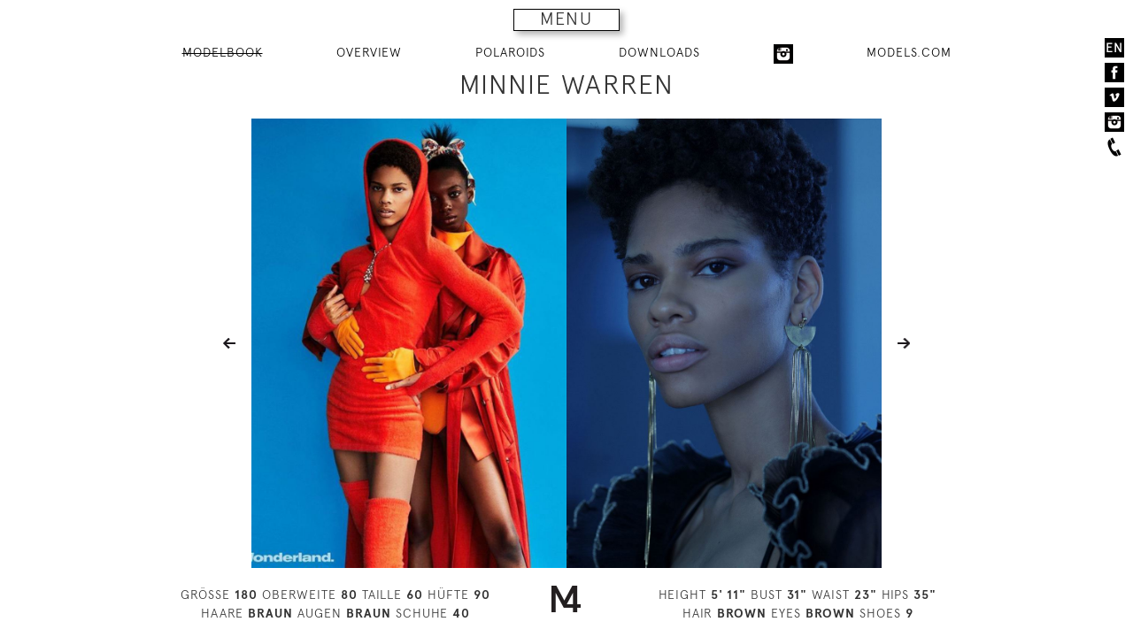

--- FILE ---
content_type: text/html; charset=UTF-8
request_url: https://m4models.de/model/8144/imageid/117750
body_size: 5415
content:
<!DOCTYPE html>
<html lang="de"><head>
    <title>m4 models management</title>
    <meta charset="utf-8">
    <meta http-equiv="X-UA-Compatible" content="IE=edge,chrome=1" >
    <meta name="author" content="Viktor Grandgeorg, Grandgeorg Websolutions" >
    <meta name="description" content="m4 models model agency" >
    <meta name="keywords" content="models,women,man,fashion" >
    <meta name="robots" content="INDEX,FOLLOW" >
    <meta name="viewport" content="width=device-width, initial-scale=1.0" >
    <link href="/css/styles.css?v=1680609600" media="screen" rel="stylesheet" type="text/css" >
    <style type="text/css" media="screen">
        <!--
            #main-content-wrapper-mb #mb-thumbs-container {
            display: none;
        }
        #mb {
            display: block;
        }
        -->
    </style>
    <script type="text/javascript" src="/js/libs/all.min.js"></script>
</head>
<body>
<!--[if lt IE 7]>
    <p class="chromeframe">You are using an <strong>outdated</strong> browser. Please <a href="http://browsehappy.com/">upgrade your browser</a>.</p>
<![endif]-->
    <nav data-size="small" id="main-menu-mb">
        <div id="main-menu-mb-inner">
            <span class="glyphicon glyphicon-remove menu-close-button" aria-hidden="true"></span>
            <div class="logo-navigation">
                <a href="/"><img src="/images/logo-navigation.svg" alt="m4 models management gmbh"/></a>
            </div>
            <div class="menu-container-sub-left">
                <ul class="menu-2">
                    <li><a href="/page/kontakt">CONTACT</a></li>
                    <li><a href="/page/Datenschutzerklaerung">PRIVACY POLICY</a></li>
                    <li><a href="/page/agb">TERMS</a></li>
                </ul>
            </div>
            <div class="menu-container-sub-right">
                <ul class="menu-2">
                    <li><a href="/page/bewerbung">APPLY</a></li>
                    <li><a href="/page/jobs">JOBS</a></li>
                </ul>
            </div>
                                    <div class="menu-container-main">
                <ul class="menu-1">
                    <li><a href="/f">
                        WOMEN</a></li>
                    <li>
                        <ul>
                            <li><a href="/f?group=mainboard">MAIN BOARD</a></li>
                            <li>
                                <a  href="/f?onstay=yes">ON STAY</a>
                            </li>
                            <li><a href="/f?group=development">DEVELOPMENT</a></li>
                            <li><a href="/f?group=timeless">TIMELESS</a></li>
                            <li><a href="/f?group=curve">CURVE</a></li>
                        </ul>
                    </li>
                    <li><a href="/m">
                        MEN</a>
                    </li>
                    <li class="social-media">
                        <a href="/socialmedia?sg=f">SOCIAL MEDIA</a>
                    </li>
                    <li class="social-media">
                        <a href="/modelscom/f">MODELS.COM</a>
                    </li>
                                                        </ul>
            </div>

            <div class="menu-container-search">
                <form id="menu-search-form" name="Search" method="get" action="/f"><dl class="zend_form">
<dt id="qname-label"><label for="qname" class="optional">SEARCH:</label></dt>
<dd id="qname-element">
<input type="text" name="qname" id="qname" value="" tabindex="1"></dd></dl></form>            </div>
            <div class="menu-container-abc">
                <ul>
                    <li><a href="/f/qnamest/a">A</a></li>
                    <li><a href="/f/qnamest/b">B</a></li>
                    <li><a href="/f/qnamest/c">C</a></li>
                    <li><a href="/f/qnamest/d">D</a></li>
                    <li><a href="/f/qnamest/e">E</a></li>
                    <li><a href="/f/qnamest/f">F</a></li>
                    <li><a href="/f/qnamest/g">G</a></li>
                    <li><a href="/f/qnamest/h">H</a></li>
                    <li><a href="/f/qnamest/i">I</a></li>
                    <li><a href="/f/qnamest/j">J</a></li>
                    <li><a href="/f/qnamest/k">K</a></li>
                    <li><a href="/f/qnamest/l">L</a></li>
                    <li><a href="/f/qnamest/m">M</a></li>
                    <li><a href="/f/qnamest/n">N</a></li>
                    <li><a href="/f/qnamest/o">O</a></li>
                    <li><a href="/f/qnamest/p">P</a></li>
                    <li><a href="/f/qnamest/q">Q</a></li>
                    <li><a href="/f/qnamest/r">R</a></li>
                    <li><a href="/f/qnamest/s">S</a></li>
                    <li><a href="/f/qnamest/t">T</a></li>
                    <li><a href="/f/qnamest/u">U</a></li>
                    <li><a href="/f/qnamest/v">V</a></li>
                    <li><a href="/f/qnamest/w">W</a></li>
                    <li><a href="/f/qnamest/x">X</a></li>
                    <li><a href="/f/qnamest/y">Y</a></li>
                    <li><a href="/f/qnamest/z">Z</a></li>
                </ul>
            </div>
        </div>
        <div id="main-menu-mb-toggle-button" class="menu-3">MENU</div>
    </nav>
    <aside class="side-nav">
        <nav>
                        <div class="aside-nav-lang"><a href="/model/8144/language/en/imageid/117750" title="select your language">EN</a></div>
            <div class="aside-nav-facebook"><a href="http://www.facebook.com/m4models" title="find us on facebook" target="_blank"><img src="/images/facebook-2x.png" alt="facebook"/></a></div>
            <div class="aside-nav-vimeo"><a href="http://vimeo.com/m4models" title="find us on vimeo" target="_blank"><img src="/images/vimeo-2x.png" alt="vimeo"/></a></div>
            <div class="aside-nav-instagram"><a href="https://instagram.com/m4models/" title="find us on instagram" target="_blank"><img src="/images/instagram-2x.png" alt="instagram"/></a></div>
            <div class="aside-nav-phone"><img src="/images/phone-2x.png" alt="phone"/></div>
        </nav>
    <div class="info-box-phone"><strong>HAMBURG:</strong> +49 40 413 236 - 0<br><strong>BERLIN:</strong> +49 30 616 606-6</div>
    </aside>
    <div id="main-content-wrapper-mb" class="main-content-wrapper">
        <aside id="mbAside">
	<nav>
    <ul>
        <li>
            <a id="model-button-modelbook" href="/model/8144" class="active">
                MODELBOOK            </a>
        </li>
                <li>
            <a href="/model/8144" id="model-button-thumbnails">
                OVERVIEW            </a>
        </li>
                        <li>
            <a href="/polaroids/8144">
                POLAROIDS            </a>
        </li>
                                                <li><a id="navLinkDownloads" href="#">DOWNLOADS</a>
            <ul id="subNavDownloads">
                            <li><a href="/pdf/sedcard/8144" target="_blank">Sedcard</a></li>
                                        <li><a href="/pdf/modelbook/8144" target="_blank">Modelbook</a></li>
                <li><a href="/pdf/minibook/8144" target="_blank">Minibook</a></li>
                                        <li><a href="/pdf/polaroids/8144" target="_blank">Polaroids</a></li>
                        </ul>
        </li>
                                        <li>
            <a href="https://www.instagram.com/sknnieminnie/?hl=de" target="_blank" rel="noopener" title="MINNIE WARREN at Instagram">
                <img src="/images/instagram-2x.png" alt="Instagram" class="social-icon-instagram">
            </a>
        </li>
                        <li>
            <a href="https://models.com/models/minnie-warren" target="_blank" rel="noopener" title="MINNIE WARREN at Models.com">
                MODELS.COM
            </a>
        </li>
            </ul>
</nav>
	<h1>MINNIE WARREN</h1>
</aside>
<div class="mb-thumbs-container" id="mb-thumbs-container">
    <div class="mb-thumbs">
                    <div class="mb-thumb">
            <a href="/model/8144/imageid/117759">
            <img src="https://0a4d26e4a3adeb8ff237-4f60a6187d9304fb22f0efacd5a62ba2.ssl.cf3.rackcdn.com/8144_t_51c233a1-ff12-4e99-a05d-8d031ae6a4d7.jpg" alt="modelbook image no. 117759" id="thn-117759" /></a>
        </div>
                    <div class="mb-thumb">
            <a href="/model/8144/imageid/173083">
            <img src="https://0a4d26e4a3adeb8ff237-4f60a6187d9304fb22f0efacd5a62ba2.ssl.cf3.rackcdn.com/8144_t_29e181c3-1d7e-4995-b6ad-301e639b0640.jpg" alt="modelbook image no. 173083" id="thn-173083" /></a>
        </div>
                <div class="mb-thumb">
            <a href="/model/8144/imageid/173082">
            <img src="https://0a4d26e4a3adeb8ff237-4f60a6187d9304fb22f0efacd5a62ba2.ssl.cf3.rackcdn.com/8144_t_02b9c610-1f14-4f85-b40c-d06e50d976b4.jpg" alt="modelbook image no. 173082" id="thn-173082" /></a>
        </div>
                    <div class="mb-thumb">
            <a href="/model/8144/imageid/173062">
            <img src="https://0a4d26e4a3adeb8ff237-4f60a6187d9304fb22f0efacd5a62ba2.ssl.cf3.rackcdn.com/8144_t_42b4dc73-8f41-49e3-ab0a-92badc701091.jpg" alt="modelbook image no. 173062" id="thn-173062" /></a>
        </div>
                <div class="mb-thumb">
            <a href="/model/8144/imageid/173070">
            <img src="https://0a4d26e4a3adeb8ff237-4f60a6187d9304fb22f0efacd5a62ba2.ssl.cf3.rackcdn.com/8144_t_c49abf68-63c3-49a1-9d08-a546a4e50f4c.jpg" alt="modelbook image no. 173070" id="thn-173070" /></a>
        </div>
                    <div class="mb-thumb">
            <a href="/model/8144/imageid/174415">
            <img src="https://0a4d26e4a3adeb8ff237-4f60a6187d9304fb22f0efacd5a62ba2.ssl.cf3.rackcdn.com/8144_t_d01e7a75-61be-4635-b36d-d61e01f18b37.jpg" alt="modelbook image no. 174415" id="thn-174415" /></a>
        </div>
                <div class="mb-thumb">
            <a href="/model/8144/imageid/174414">
            <img src="https://0a4d26e4a3adeb8ff237-4f60a6187d9304fb22f0efacd5a62ba2.ssl.cf3.rackcdn.com/8144_t_e3cbcaad-7c50-42e4-88eb-8f95e8d4b093.jpg" alt="modelbook image no. 174414" id="thn-174414" /></a>
        </div>
                    <div class="mb-thumb">
            <a href="/model/8144/imageid/157128">
            <img src="https://0a4d26e4a3adeb8ff237-4f60a6187d9304fb22f0efacd5a62ba2.ssl.cf3.rackcdn.com/8144_t_9c77f6a6-c13a-4fa1-a982-1736c1ff5726.jpg" alt="modelbook image no. 157128" id="thn-157128" /></a>
        </div>
                <div class="mb-thumb">
            <a href="/model/8144/imageid/157127">
            <img src="https://0a4d26e4a3adeb8ff237-4f60a6187d9304fb22f0efacd5a62ba2.ssl.cf3.rackcdn.com/8144_t_c68f114f-722a-4246-975f-c31c1e969580.jpg" alt="modelbook image no. 157127" id="thn-157127" /></a>
        </div>
                    <div class="mb-thumb">
            <a href="/model/8144/imageid/173085">
            <img src="https://0a4d26e4a3adeb8ff237-4f60a6187d9304fb22f0efacd5a62ba2.ssl.cf3.rackcdn.com/8144_t_50f4ef4e-e235-4f77-850b-df1a424bc1b0.jpg" alt="modelbook image no. 173085" id="thn-173085" /></a>
        </div>
                <div class="mb-thumb">
            <a href="/model/8144/imageid/173086">
            <img src="https://0a4d26e4a3adeb8ff237-4f60a6187d9304fb22f0efacd5a62ba2.ssl.cf3.rackcdn.com/8144_t_ebe76c2e-1143-4dba-904c-39a7f8534c2e.jpg" alt="modelbook image no. 173086" id="thn-173086" /></a>
        </div>
                    <div class="mb-thumb">
            <a href="/model/8144/imageid/157129">
            <img src="https://0a4d26e4a3adeb8ff237-4f60a6187d9304fb22f0efacd5a62ba2.ssl.cf3.rackcdn.com/8144_t_9c7a32aa-da76-43f3-8acd-69fc39957b98.jpg" alt="modelbook image no. 157129" id="thn-157129" /></a>
        </div>
                <div class="mb-thumb">
            <a href="/model/8144/imageid/157130">
            <img src="https://0a4d26e4a3adeb8ff237-4f60a6187d9304fb22f0efacd5a62ba2.ssl.cf3.rackcdn.com/8144_t_3dd4d68a-7cdd-45f5-b7d0-c36a163858da.jpg" alt="modelbook image no. 157130" id="thn-157130" /></a>
        </div>
                    <div class="mb-thumb">
            <a href="/model/8144/imageid/129199">
            <img src="https://0a4d26e4a3adeb8ff237-4f60a6187d9304fb22f0efacd5a62ba2.ssl.cf3.rackcdn.com/8144_t_a2b93055-5e3b-4485-afde-ab5383c288f6.jpg" alt="modelbook image no. 129199" id="thn-129199" /></a>
        </div>
                <div class="mb-thumb">
            <a href="/model/8144/imageid/129198">
            <img src="https://0a4d26e4a3adeb8ff237-4f60a6187d9304fb22f0efacd5a62ba2.ssl.cf3.rackcdn.com/8144_t_e9720333-fe6a-4f7c-b170-744c9f43e38f.jpg" alt="modelbook image no. 129198" id="thn-129198" /></a>
        </div>
                    <div class="mb-thumb">
            <a href="/model/8144/imageid/157123">
            <img src="https://0a4d26e4a3adeb8ff237-4f60a6187d9304fb22f0efacd5a62ba2.ssl.cf3.rackcdn.com/8144_t_c4509572-f005-4db9-a47f-e7d7267ffcde.jpg" alt="modelbook image no. 157123" id="thn-157123" /></a>
        </div>
                <div class="mb-thumb">
            <a href="/model/8144/imageid/173084">
            <img src="https://0a4d26e4a3adeb8ff237-4f60a6187d9304fb22f0efacd5a62ba2.ssl.cf3.rackcdn.com/8144_t_f2c7af9a-8b5f-4e5e-8613-8049de3ca555.jpg" alt="modelbook image no. 173084" id="thn-173084" /></a>
        </div>
                    <div class="mb-thumb">
            <a href="/model/8144/imageid/117148">
            <img src="https://0a4d26e4a3adeb8ff237-4f60a6187d9304fb22f0efacd5a62ba2.ssl.cf3.rackcdn.com/8144_t_80a0b153-2f0a-493b-a3dc-fb9fcbe3565f.jpg" alt="modelbook image no. 117148" id="thn-117148" /></a>
        </div>
                <div class="mb-thumb">
            <a href="/model/8144/imageid/117147">
            <img src="https://0a4d26e4a3adeb8ff237-4f60a6187d9304fb22f0efacd5a62ba2.ssl.cf3.rackcdn.com/8144_t_efd163a4-c911-489d-9248-99e3e4a2fff2.jpg" alt="modelbook image no. 117147" id="thn-117147" /></a>
        </div>
                    <div class="mb-thumb">
            <a href="/model/8144/imageid/122688">
            <img src="https://0a4d26e4a3adeb8ff237-4f60a6187d9304fb22f0efacd5a62ba2.ssl.cf3.rackcdn.com/8144_t_95c316da-44bb-4f5e-881c-49ef64c56b99.jpg" alt="modelbook image no. 122688" id="thn-122688" /></a>
        </div>
                <div class="mb-thumb">
            <a href="/model/8144/imageid/122690">
            <img src="https://0a4d26e4a3adeb8ff237-4f60a6187d9304fb22f0efacd5a62ba2.ssl.cf3.rackcdn.com/8144_t_a5c487d8-ea4c-4306-b4f9-d39f7391f2f5.jpg" alt="modelbook image no. 122690" id="thn-122690" /></a>
        </div>
                    <div class="mb-thumb">
            <a href="/model/8144/imageid/116018">
            <img src="https://0a4d26e4a3adeb8ff237-4f60a6187d9304fb22f0efacd5a62ba2.ssl.cf3.rackcdn.com/8144_t_eb54e122-26a1-40f1-b61a-6f2b7cce9ed4.jpg" alt="modelbook image no. 116018" id="thn-116018" /></a>
        </div>
                <div class="mb-thumb">
            <a href="/model/8144/imageid/116010">
            <img src="https://0a4d26e4a3adeb8ff237-4f60a6187d9304fb22f0efacd5a62ba2.ssl.cf3.rackcdn.com/8144_t_272ee4dd-ff20-4b24-8587-72ff068faee3.jpg" alt="modelbook image no. 116010" id="thn-116010" /></a>
        </div>
                    <div class="mb-thumb">
            <a href="/model/8144/imageid/118659">
            <img src="https://0a4d26e4a3adeb8ff237-4f60a6187d9304fb22f0efacd5a62ba2.ssl.cf3.rackcdn.com/8144_t_99d1c80c-55c6-47a5-907e-eaa99a2a07ea.jpg" alt="modelbook image no. 118659" id="thn-118659" /></a>
        </div>
                <div class="mb-thumb">
            <a href="/model/8144/imageid/118658">
            <img src="https://0a4d26e4a3adeb8ff237-4f60a6187d9304fb22f0efacd5a62ba2.ssl.cf3.rackcdn.com/8144_t_d28bcf1d-f74b-4b40-bca6-6bf87c8d6e76.jpg" alt="modelbook image no. 118658" id="thn-118658" /></a>
        </div>
                    <div class="mb-thumb">
            <a href="/model/8144/imageid/117754">
            <img src="https://0a4d26e4a3adeb8ff237-4f60a6187d9304fb22f0efacd5a62ba2.ssl.cf3.rackcdn.com/8144_t_187ca4f4-1fdd-42b0-907d-d1287743aa2d.jpg" alt="modelbook image no. 117754" id="thn-117754" /></a>
        </div>
                <div class="mb-thumb">
            <a href="/model/8144/imageid/117753">
            <img src="https://0a4d26e4a3adeb8ff237-4f60a6187d9304fb22f0efacd5a62ba2.ssl.cf3.rackcdn.com/8144_t_0c50187a-df81-4bf3-9af4-5d75f54305cd.jpg" alt="modelbook image no. 117753" id="thn-117753" /></a>
        </div>
                    <div class="mb-thumb">
            <a href="/model/8144/imageid/122689">
            <img src="https://0a4d26e4a3adeb8ff237-4f60a6187d9304fb22f0efacd5a62ba2.ssl.cf3.rackcdn.com/8144_t_d2f33882-88cb-48c7-b0fa-b6c6be1a3704.jpg" alt="modelbook image no. 122689" id="thn-122689" /></a>
        </div>
                <div class="mb-thumb">
            <a href="/model/8144/imageid/122684">
            <img src="https://0a4d26e4a3adeb8ff237-4f60a6187d9304fb22f0efacd5a62ba2.ssl.cf3.rackcdn.com/8144_t_23d9bb96-c7a7-4066-a185-894369faa8d9.jpg" alt="modelbook image no. 122684" id="thn-122684" /></a>
        </div>
                    <div class="mb-thumb">
            <a href="/model/8144/imageid/157131">
            <img src="https://0a4d26e4a3adeb8ff237-4f60a6187d9304fb22f0efacd5a62ba2.ssl.cf3.rackcdn.com/8144_t_3d6f3131-64b5-402c-b9cd-541014d6d5cb.jpg" alt="modelbook image no. 157131" id="thn-157131" /></a>
        </div>
                <div class="mb-thumb">
            <a href="/model/8144/imageid/157124">
            <img src="https://0a4d26e4a3adeb8ff237-4f60a6187d9304fb22f0efacd5a62ba2.ssl.cf3.rackcdn.com/8144_t_ba4c0461-d01d-4542-beab-caceeb55383e.jpg" alt="modelbook image no. 157124" id="thn-157124" /></a>
        </div>
                    <div class="mb-thumb">
            <a href="/model/8144/imageid/117033">
            <img src="https://0a4d26e4a3adeb8ff237-4f60a6187d9304fb22f0efacd5a62ba2.ssl.cf3.rackcdn.com/8144_t_730fbc0d-203b-4a55-af14-d1cf368c28bc.jpg" alt="modelbook image no. 117033" id="thn-117033" /></a>
        </div>
                <div class="mb-thumb">
            <a href="/model/8144/imageid/117032">
            <img src="https://0a4d26e4a3adeb8ff237-4f60a6187d9304fb22f0efacd5a62ba2.ssl.cf3.rackcdn.com/8144_t_13d7da54-bca8-4258-a621-670852d16c32.jpg" alt="modelbook image no. 117032" id="thn-117032" /></a>
        </div>
                    <div class="mb-thumb">
            <a href="/model/8144/imageid/115988">
            <img src="https://0a4d26e4a3adeb8ff237-4f60a6187d9304fb22f0efacd5a62ba2.ssl.cf3.rackcdn.com/8144_t_236105bd-bde4-4be1-b14e-d938a0521bce.jpg" alt="modelbook image no. 115988" id="thn-115988" /></a>
        </div>
                <div class="mb-thumb">
            <a href="/model/8144/imageid/115986">
            <img src="https://0a4d26e4a3adeb8ff237-4f60a6187d9304fb22f0efacd5a62ba2.ssl.cf3.rackcdn.com/8144_t_e55dc83d-7c5f-4339-9b37-db294eeaab0a.jpg" alt="modelbook image no. 115986" id="thn-115986" /></a>
        </div>
                    <div class="mb-thumb">
            <a href="/model/8144/imageid/173078">
            <img src="https://0a4d26e4a3adeb8ff237-4f60a6187d9304fb22f0efacd5a62ba2.ssl.cf3.rackcdn.com/8144_t_86a25e75-6454-4d32-9df9-f8f7d2aaf9ce.jpg" alt="modelbook image no. 173078" id="thn-173078" /></a>
        </div>
                <div class="mb-thumb">
            <a href="/model/8144/imageid/173087">
            <img src="https://0a4d26e4a3adeb8ff237-4f60a6187d9304fb22f0efacd5a62ba2.ssl.cf3.rackcdn.com/8144_t_e1553063-1b44-4e96-a552-a503b8187a6d.jpg" alt="modelbook image no. 173087" id="thn-173087" /></a>
        </div>
                    <div class="mb-thumb">
            <a href="/model/8144/imageid/173081">
            <img src="https://0a4d26e4a3adeb8ff237-4f60a6187d9304fb22f0efacd5a62ba2.ssl.cf3.rackcdn.com/8144_t_f6e0735f-d798-478a-86c2-44825dec4256.jpg" alt="modelbook image no. 173081" id="thn-173081" /></a>
        </div>
                <div class="mb-thumb">
            <a href="/model/8144/imageid/117750">
            <img src="https://0a4d26e4a3adeb8ff237-4f60a6187d9304fb22f0efacd5a62ba2.ssl.cf3.rackcdn.com/8144_t_a6e65a8d-e54e-478a-b900-609ebf9ab70b.jpg" alt="modelbook image no. 117750" id="thn-117750" /></a>
        </div>
                    <div class="mb-thumb">
            <a href="/model/8144/imageid/214935">
            <img src="https://netwalk3files.blob.core.windows.net/media/m4.netwalkapp.com/8144_t_e21b3687-4930-42a6-9a03-d314f6b66fd1.jpg" alt="modelbook image no. 214935" id="thn-214935" /></a>
        </div>
                <div class="mb-thumb">
            <a href="/model/8144/imageid/no-next">
            <img src="/images/thn-blank-last.gif" alt="modelbook image no. no-next" id="thn-no-next" /></a>
        </div>
            </div>
    <div class="thumb-model-properties-wrapper">
        <div class="clearfix thumb-model-properties container">
            <div class="grid">
                <div class="col-5-12">
                    GRÖSSE <strong>180</strong>
                    OBERWEITE <strong>80</strong>
                    TAILLE <strong>60</strong>
                    HÜFTE <strong>90</strong><br>
                    HAARE <strong>BRAUN</strong>
                    AUGEN <strong>BRAUN</strong>
                    SCHUHE <strong>40</strong>
                </div>
                <div class="col-2-12">
                    <img src="/images/logo-small.png" alt="m4 models" />
                </div>
                <div class="col-5-12">
                    HEIGHT <strong>5' 11&quot;</strong>
                    BUST <strong>31&quot;</strong>
                    WAIST <strong>23&quot;</strong>
                    HIPS <strong>35&quot;</strong><br>
                    HAIR <strong>BROWN</strong>
                    EYES <strong>BROWN</strong>
                    SHOES <strong>9</strong>
                </div>
            </div>
        </div>
    </div>
</div>
<div id="mb" class="mb clearfix">
    <div id="mainImageLeftContainer" class="mainImageLeftContainer">
        <a id="prevnext-173087" href="/model/8144/imageid/173087">
        <img id="mainImageLeft" src="https://0a4d26e4a3adeb8ff237-4f60a6187d9304fb22f0efacd5a62ba2.ssl.cf3.rackcdn.com/8144_f6e0735f-d798-478a-86c2-44825dec4256.jpg" alt="modelbook image no. 173081" /></a>
    </div>
    <div id="mainImageRightContainer" class="mainImageRightContainer">
        <a id="prevnext-214935" href="/model/8144/imageid/214935">
        <img id="mainImageRight" src="https://0a4d26e4a3adeb8ff237-4f60a6187d9304fb22f0efacd5a62ba2.ssl.cf3.rackcdn.com/8144_a6e65a8d-e54e-478a-b900-609ebf9ab70b.jpg" alt="modelbook image no. 117750" /></a>
    </div>
    <div class="model-properties-wrapper">
        <div class="clearfix modelProperties container">
            <div class="grid">
                <div class="col-5-12">
                    GRÖSSE <strong>180</strong>
                    OBERWEITE <strong>80</strong>
                    TAILLE <strong>60</strong>
                    HÜFTE <strong>90</strong><br>
                    HAARE <strong>BRAUN</strong>
                    AUGEN <strong>BRAUN</strong>
                    SCHUHE <strong>40</strong>
                </div>
                <div class="col-2-12">
                    <img src="/images/logo-small.png" alt="m4 models" />
                </div>
                <div class="col-5-12">
                    HEIGHT <strong>5' 11&quot;</strong>
                    BUST <strong>31&quot;</strong>
                    WAIST <strong>23&quot;</strong>
                    HIPS <strong>35&quot;</strong><br>
                    HAIR <strong>BROWN</strong>
                    EYES <strong>BROWN</strong>
                    SHOES <strong>9</strong>
                </div>
            </div>
        </div>
    </div>
</div>
            </div>
<script type="text/javascript">
    //<!--
var images = [[{"id":0,"imgsrc":"\/images\/img-blank.gif","mbthnsrc":"\/images\/thn-blank.gif","url":"\/images\/img-blank.gif","previousId":0},{"id":117759,"guid":"51c233a1-ff12-4e99-a05d-8d031ae6a4d7","url":"https:\/\/0a4d26e4a3adeb8ff237-4f60a6187d9304fb22f0efacd5a62ba2.ssl.cf3.rackcdn.com\/8144_51c233a1-ff12-4e99-a05d-8d031ae6a4d7.jpg","urlHD":"","thumb":"","note":"","w":840,"h":1200,"o":"p","ratio":0,"mbthnsrc":"https:\/\/0a4d26e4a3adeb8ff237-4f60a6187d9304fb22f0efacd5a62ba2.ssl.cf3.rackcdn.com\/8144_t_51c233a1-ff12-4e99-a05d-8d031ae6a4d7.jpg","nextId":173083}],[{"id":173083,"guid":"29e181c3-1d7e-4995-b6ad-301e639b0640","url":"https:\/\/0a4d26e4a3adeb8ff237-4f60a6187d9304fb22f0efacd5a62ba2.ssl.cf3.rackcdn.com\/8144_29e181c3-1d7e-4995-b6ad-301e639b0640.jpg","urlHD":"","thumb":"","note":"","w":840,"h":1200,"o":"p","ratio":0,"mbthnsrc":"https:\/\/0a4d26e4a3adeb8ff237-4f60a6187d9304fb22f0efacd5a62ba2.ssl.cf3.rackcdn.com\/8144_t_29e181c3-1d7e-4995-b6ad-301e639b0640.jpg","previousId":117759},{"id":173082,"guid":"02b9c610-1f14-4f85-b40c-d06e50d976b4","url":"https:\/\/0a4d26e4a3adeb8ff237-4f60a6187d9304fb22f0efacd5a62ba2.ssl.cf3.rackcdn.com\/8144_02b9c610-1f14-4f85-b40c-d06e50d976b4.jpg","urlHD":"","thumb":"","note":"","w":840,"h":1200,"o":"p","ratio":0,"mbthnsrc":"https:\/\/0a4d26e4a3adeb8ff237-4f60a6187d9304fb22f0efacd5a62ba2.ssl.cf3.rackcdn.com\/8144_t_02b9c610-1f14-4f85-b40c-d06e50d976b4.jpg","nextId":173062}],[{"id":173062,"guid":"42b4dc73-8f41-49e3-ab0a-92badc701091","url":"https:\/\/0a4d26e4a3adeb8ff237-4f60a6187d9304fb22f0efacd5a62ba2.ssl.cf3.rackcdn.com\/8144_42b4dc73-8f41-49e3-ab0a-92badc701091.jpg","urlHD":"","thumb":"","note":"","w":840,"h":1200,"o":"p","ratio":0,"mbthnsrc":"https:\/\/0a4d26e4a3adeb8ff237-4f60a6187d9304fb22f0efacd5a62ba2.ssl.cf3.rackcdn.com\/8144_t_42b4dc73-8f41-49e3-ab0a-92badc701091.jpg","previousId":173082},{"id":173070,"guid":"c49abf68-63c3-49a1-9d08-a546a4e50f4c","url":"https:\/\/0a4d26e4a3adeb8ff237-4f60a6187d9304fb22f0efacd5a62ba2.ssl.cf3.rackcdn.com\/8144_c49abf68-63c3-49a1-9d08-a546a4e50f4c.jpg","urlHD":"","thumb":"","note":"","w":840,"h":1200,"o":"p","ratio":0,"mbthnsrc":"https:\/\/0a4d26e4a3adeb8ff237-4f60a6187d9304fb22f0efacd5a62ba2.ssl.cf3.rackcdn.com\/8144_t_c49abf68-63c3-49a1-9d08-a546a4e50f4c.jpg","nextId":174415}],[{"id":174415,"guid":"d01e7a75-61be-4635-b36d-d61e01f18b37","url":"https:\/\/0a4d26e4a3adeb8ff237-4f60a6187d9304fb22f0efacd5a62ba2.ssl.cf3.rackcdn.com\/8144_d01e7a75-61be-4635-b36d-d61e01f18b37.jpg","urlHD":"","thumb":"","note":"","w":840,"h":1200,"o":"p","ratio":0,"mbthnsrc":"https:\/\/0a4d26e4a3adeb8ff237-4f60a6187d9304fb22f0efacd5a62ba2.ssl.cf3.rackcdn.com\/8144_t_d01e7a75-61be-4635-b36d-d61e01f18b37.jpg","previousId":173070},{"id":174414,"guid":"e3cbcaad-7c50-42e4-88eb-8f95e8d4b093","url":"https:\/\/0a4d26e4a3adeb8ff237-4f60a6187d9304fb22f0efacd5a62ba2.ssl.cf3.rackcdn.com\/8144_e3cbcaad-7c50-42e4-88eb-8f95e8d4b093.jpg","urlHD":"","thumb":"","note":"","w":840,"h":1200,"o":"p","ratio":0,"mbthnsrc":"https:\/\/0a4d26e4a3adeb8ff237-4f60a6187d9304fb22f0efacd5a62ba2.ssl.cf3.rackcdn.com\/8144_t_e3cbcaad-7c50-42e4-88eb-8f95e8d4b093.jpg","nextId":157128}],[{"id":157128,"guid":"9c77f6a6-c13a-4fa1-a982-1736c1ff5726","url":"https:\/\/0a4d26e4a3adeb8ff237-4f60a6187d9304fb22f0efacd5a62ba2.ssl.cf3.rackcdn.com\/8144_9c77f6a6-c13a-4fa1-a982-1736c1ff5726.jpg","urlHD":"","thumb":"","note":"","w":840,"h":1200,"o":"p","ratio":0,"mbthnsrc":"https:\/\/0a4d26e4a3adeb8ff237-4f60a6187d9304fb22f0efacd5a62ba2.ssl.cf3.rackcdn.com\/8144_t_9c77f6a6-c13a-4fa1-a982-1736c1ff5726.jpg","previousId":174414},{"id":157127,"guid":"c68f114f-722a-4246-975f-c31c1e969580","url":"https:\/\/0a4d26e4a3adeb8ff237-4f60a6187d9304fb22f0efacd5a62ba2.ssl.cf3.rackcdn.com\/8144_c68f114f-722a-4246-975f-c31c1e969580.jpg","urlHD":"","thumb":"","note":"","w":840,"h":1200,"o":"p","ratio":0,"mbthnsrc":"https:\/\/0a4d26e4a3adeb8ff237-4f60a6187d9304fb22f0efacd5a62ba2.ssl.cf3.rackcdn.com\/8144_t_c68f114f-722a-4246-975f-c31c1e969580.jpg","nextId":173085}],[{"id":173085,"guid":"50f4ef4e-e235-4f77-850b-df1a424bc1b0","url":"https:\/\/0a4d26e4a3adeb8ff237-4f60a6187d9304fb22f0efacd5a62ba2.ssl.cf3.rackcdn.com\/8144_50f4ef4e-e235-4f77-850b-df1a424bc1b0.jpg","urlHD":"","thumb":"","note":"","w":840,"h":1200,"o":"p","ratio":0,"mbthnsrc":"https:\/\/0a4d26e4a3adeb8ff237-4f60a6187d9304fb22f0efacd5a62ba2.ssl.cf3.rackcdn.com\/8144_t_50f4ef4e-e235-4f77-850b-df1a424bc1b0.jpg","previousId":157127},{"id":173086,"guid":"ebe76c2e-1143-4dba-904c-39a7f8534c2e","url":"https:\/\/0a4d26e4a3adeb8ff237-4f60a6187d9304fb22f0efacd5a62ba2.ssl.cf3.rackcdn.com\/8144_ebe76c2e-1143-4dba-904c-39a7f8534c2e.jpg","urlHD":"","thumb":"","note":"","w":840,"h":1200,"o":"p","ratio":0,"mbthnsrc":"https:\/\/0a4d26e4a3adeb8ff237-4f60a6187d9304fb22f0efacd5a62ba2.ssl.cf3.rackcdn.com\/8144_t_ebe76c2e-1143-4dba-904c-39a7f8534c2e.jpg","nextId":157129}],[{"id":157129,"guid":"9c7a32aa-da76-43f3-8acd-69fc39957b98","url":"https:\/\/0a4d26e4a3adeb8ff237-4f60a6187d9304fb22f0efacd5a62ba2.ssl.cf3.rackcdn.com\/8144_9c7a32aa-da76-43f3-8acd-69fc39957b98.jpg","urlHD":"","thumb":"","note":"","w":840,"h":1200,"o":"p","ratio":0,"mbthnsrc":"https:\/\/0a4d26e4a3adeb8ff237-4f60a6187d9304fb22f0efacd5a62ba2.ssl.cf3.rackcdn.com\/8144_t_9c7a32aa-da76-43f3-8acd-69fc39957b98.jpg","previousId":173086},{"id":157130,"guid":"3dd4d68a-7cdd-45f5-b7d0-c36a163858da","url":"https:\/\/0a4d26e4a3adeb8ff237-4f60a6187d9304fb22f0efacd5a62ba2.ssl.cf3.rackcdn.com\/8144_3dd4d68a-7cdd-45f5-b7d0-c36a163858da.jpg","urlHD":"","thumb":"","note":"","w":840,"h":1200,"o":"p","ratio":0,"mbthnsrc":"https:\/\/0a4d26e4a3adeb8ff237-4f60a6187d9304fb22f0efacd5a62ba2.ssl.cf3.rackcdn.com\/8144_t_3dd4d68a-7cdd-45f5-b7d0-c36a163858da.jpg","nextId":129199}],[{"id":129199,"guid":"a2b93055-5e3b-4485-afde-ab5383c288f6","url":"https:\/\/0a4d26e4a3adeb8ff237-4f60a6187d9304fb22f0efacd5a62ba2.ssl.cf3.rackcdn.com\/8144_a2b93055-5e3b-4485-afde-ab5383c288f6.jpg","urlHD":"","thumb":"","note":"","w":840,"h":1200,"o":"p","ratio":0,"mbthnsrc":"https:\/\/0a4d26e4a3adeb8ff237-4f60a6187d9304fb22f0efacd5a62ba2.ssl.cf3.rackcdn.com\/8144_t_a2b93055-5e3b-4485-afde-ab5383c288f6.jpg","previousId":157130},{"id":129198,"guid":"e9720333-fe6a-4f7c-b170-744c9f43e38f","url":"https:\/\/0a4d26e4a3adeb8ff237-4f60a6187d9304fb22f0efacd5a62ba2.ssl.cf3.rackcdn.com\/8144_e9720333-fe6a-4f7c-b170-744c9f43e38f.jpg","urlHD":"","thumb":"","note":"","w":840,"h":1200,"o":"p","ratio":0,"mbthnsrc":"https:\/\/0a4d26e4a3adeb8ff237-4f60a6187d9304fb22f0efacd5a62ba2.ssl.cf3.rackcdn.com\/8144_t_e9720333-fe6a-4f7c-b170-744c9f43e38f.jpg","nextId":157123}],[{"id":157123,"guid":"c4509572-f005-4db9-a47f-e7d7267ffcde","url":"https:\/\/0a4d26e4a3adeb8ff237-4f60a6187d9304fb22f0efacd5a62ba2.ssl.cf3.rackcdn.com\/8144_c4509572-f005-4db9-a47f-e7d7267ffcde.jpg","urlHD":"","thumb":"","note":"","w":840,"h":1200,"o":"p","ratio":0,"mbthnsrc":"https:\/\/0a4d26e4a3adeb8ff237-4f60a6187d9304fb22f0efacd5a62ba2.ssl.cf3.rackcdn.com\/8144_t_c4509572-f005-4db9-a47f-e7d7267ffcde.jpg","previousId":129198},{"id":173084,"guid":"f2c7af9a-8b5f-4e5e-8613-8049de3ca555","url":"https:\/\/0a4d26e4a3adeb8ff237-4f60a6187d9304fb22f0efacd5a62ba2.ssl.cf3.rackcdn.com\/8144_f2c7af9a-8b5f-4e5e-8613-8049de3ca555.jpg","urlHD":"","thumb":"","note":"","w":840,"h":1200,"o":"p","ratio":0,"mbthnsrc":"https:\/\/0a4d26e4a3adeb8ff237-4f60a6187d9304fb22f0efacd5a62ba2.ssl.cf3.rackcdn.com\/8144_t_f2c7af9a-8b5f-4e5e-8613-8049de3ca555.jpg","nextId":117148}],[{"id":117148,"guid":"80a0b153-2f0a-493b-a3dc-fb9fcbe3565f","url":"https:\/\/0a4d26e4a3adeb8ff237-4f60a6187d9304fb22f0efacd5a62ba2.ssl.cf3.rackcdn.com\/8144_80a0b153-2f0a-493b-a3dc-fb9fcbe3565f.jpg","urlHD":"","thumb":"","note":"","w":840,"h":1200,"o":"p","ratio":0,"mbthnsrc":"https:\/\/0a4d26e4a3adeb8ff237-4f60a6187d9304fb22f0efacd5a62ba2.ssl.cf3.rackcdn.com\/8144_t_80a0b153-2f0a-493b-a3dc-fb9fcbe3565f.jpg","previousId":173084},{"id":117147,"guid":"efd163a4-c911-489d-9248-99e3e4a2fff2","url":"https:\/\/0a4d26e4a3adeb8ff237-4f60a6187d9304fb22f0efacd5a62ba2.ssl.cf3.rackcdn.com\/8144_efd163a4-c911-489d-9248-99e3e4a2fff2.jpg","urlHD":"","thumb":"","note":"","w":840,"h":1200,"o":"p","ratio":0,"mbthnsrc":"https:\/\/0a4d26e4a3adeb8ff237-4f60a6187d9304fb22f0efacd5a62ba2.ssl.cf3.rackcdn.com\/8144_t_efd163a4-c911-489d-9248-99e3e4a2fff2.jpg","nextId":122688}],[{"id":122688,"guid":"95c316da-44bb-4f5e-881c-49ef64c56b99","url":"https:\/\/0a4d26e4a3adeb8ff237-4f60a6187d9304fb22f0efacd5a62ba2.ssl.cf3.rackcdn.com\/8144_95c316da-44bb-4f5e-881c-49ef64c56b99.jpg","urlHD":"","thumb":"","note":"","w":840,"h":1200,"o":"p","ratio":0,"mbthnsrc":"https:\/\/0a4d26e4a3adeb8ff237-4f60a6187d9304fb22f0efacd5a62ba2.ssl.cf3.rackcdn.com\/8144_t_95c316da-44bb-4f5e-881c-49ef64c56b99.jpg","previousId":117147},{"id":122690,"guid":"a5c487d8-ea4c-4306-b4f9-d39f7391f2f5","url":"https:\/\/0a4d26e4a3adeb8ff237-4f60a6187d9304fb22f0efacd5a62ba2.ssl.cf3.rackcdn.com\/8144_a5c487d8-ea4c-4306-b4f9-d39f7391f2f5.jpg","urlHD":"","thumb":"","note":"","w":840,"h":1200,"o":"p","ratio":0,"mbthnsrc":"https:\/\/0a4d26e4a3adeb8ff237-4f60a6187d9304fb22f0efacd5a62ba2.ssl.cf3.rackcdn.com\/8144_t_a5c487d8-ea4c-4306-b4f9-d39f7391f2f5.jpg","nextId":116018}],[{"id":116018,"guid":"eb54e122-26a1-40f1-b61a-6f2b7cce9ed4","url":"https:\/\/0a4d26e4a3adeb8ff237-4f60a6187d9304fb22f0efacd5a62ba2.ssl.cf3.rackcdn.com\/8144_eb54e122-26a1-40f1-b61a-6f2b7cce9ed4.jpg","urlHD":"","thumb":"","note":"","w":840,"h":1200,"o":"p","ratio":0,"mbthnsrc":"https:\/\/0a4d26e4a3adeb8ff237-4f60a6187d9304fb22f0efacd5a62ba2.ssl.cf3.rackcdn.com\/8144_t_eb54e122-26a1-40f1-b61a-6f2b7cce9ed4.jpg","previousId":122690},{"id":116010,"guid":"272ee4dd-ff20-4b24-8587-72ff068faee3","url":"https:\/\/0a4d26e4a3adeb8ff237-4f60a6187d9304fb22f0efacd5a62ba2.ssl.cf3.rackcdn.com\/8144_272ee4dd-ff20-4b24-8587-72ff068faee3.jpg","urlHD":"","thumb":"","note":"","w":840,"h":1200,"o":"p","ratio":0,"mbthnsrc":"https:\/\/0a4d26e4a3adeb8ff237-4f60a6187d9304fb22f0efacd5a62ba2.ssl.cf3.rackcdn.com\/8144_t_272ee4dd-ff20-4b24-8587-72ff068faee3.jpg","nextId":118659}],[{"id":118659,"guid":"99d1c80c-55c6-47a5-907e-eaa99a2a07ea","url":"https:\/\/0a4d26e4a3adeb8ff237-4f60a6187d9304fb22f0efacd5a62ba2.ssl.cf3.rackcdn.com\/8144_99d1c80c-55c6-47a5-907e-eaa99a2a07ea.jpg","urlHD":"","thumb":"","note":"","w":840,"h":1200,"o":"p","ratio":0,"mbthnsrc":"https:\/\/0a4d26e4a3adeb8ff237-4f60a6187d9304fb22f0efacd5a62ba2.ssl.cf3.rackcdn.com\/8144_t_99d1c80c-55c6-47a5-907e-eaa99a2a07ea.jpg","previousId":116010},{"id":118658,"guid":"d28bcf1d-f74b-4b40-bca6-6bf87c8d6e76","url":"https:\/\/0a4d26e4a3adeb8ff237-4f60a6187d9304fb22f0efacd5a62ba2.ssl.cf3.rackcdn.com\/8144_d28bcf1d-f74b-4b40-bca6-6bf87c8d6e76.jpg","urlHD":"","thumb":"","note":"","w":840,"h":1200,"o":"p","ratio":0,"mbthnsrc":"https:\/\/0a4d26e4a3adeb8ff237-4f60a6187d9304fb22f0efacd5a62ba2.ssl.cf3.rackcdn.com\/8144_t_d28bcf1d-f74b-4b40-bca6-6bf87c8d6e76.jpg","nextId":117754}],[{"id":117754,"guid":"187ca4f4-1fdd-42b0-907d-d1287743aa2d","url":"https:\/\/0a4d26e4a3adeb8ff237-4f60a6187d9304fb22f0efacd5a62ba2.ssl.cf3.rackcdn.com\/8144_187ca4f4-1fdd-42b0-907d-d1287743aa2d.jpg","urlHD":"","thumb":"","note":"","w":840,"h":1200,"o":"p","ratio":0,"mbthnsrc":"https:\/\/0a4d26e4a3adeb8ff237-4f60a6187d9304fb22f0efacd5a62ba2.ssl.cf3.rackcdn.com\/8144_t_187ca4f4-1fdd-42b0-907d-d1287743aa2d.jpg","previousId":118658},{"id":117753,"guid":"0c50187a-df81-4bf3-9af4-5d75f54305cd","url":"https:\/\/0a4d26e4a3adeb8ff237-4f60a6187d9304fb22f0efacd5a62ba2.ssl.cf3.rackcdn.com\/8144_0c50187a-df81-4bf3-9af4-5d75f54305cd.jpg","urlHD":"","thumb":"","note":"","w":840,"h":1200,"o":"p","ratio":0,"mbthnsrc":"https:\/\/0a4d26e4a3adeb8ff237-4f60a6187d9304fb22f0efacd5a62ba2.ssl.cf3.rackcdn.com\/8144_t_0c50187a-df81-4bf3-9af4-5d75f54305cd.jpg","nextId":122689}],[{"id":122689,"guid":"d2f33882-88cb-48c7-b0fa-b6c6be1a3704","url":"https:\/\/0a4d26e4a3adeb8ff237-4f60a6187d9304fb22f0efacd5a62ba2.ssl.cf3.rackcdn.com\/8144_d2f33882-88cb-48c7-b0fa-b6c6be1a3704.jpg","urlHD":"","thumb":"","note":"","w":840,"h":1200,"o":"p","ratio":0,"mbthnsrc":"https:\/\/0a4d26e4a3adeb8ff237-4f60a6187d9304fb22f0efacd5a62ba2.ssl.cf3.rackcdn.com\/8144_t_d2f33882-88cb-48c7-b0fa-b6c6be1a3704.jpg","previousId":117753},{"id":122684,"guid":"23d9bb96-c7a7-4066-a185-894369faa8d9","url":"https:\/\/0a4d26e4a3adeb8ff237-4f60a6187d9304fb22f0efacd5a62ba2.ssl.cf3.rackcdn.com\/8144_23d9bb96-c7a7-4066-a185-894369faa8d9.jpg","urlHD":"","thumb":"","note":"","w":840,"h":1200,"o":"p","ratio":0,"mbthnsrc":"https:\/\/0a4d26e4a3adeb8ff237-4f60a6187d9304fb22f0efacd5a62ba2.ssl.cf3.rackcdn.com\/8144_t_23d9bb96-c7a7-4066-a185-894369faa8d9.jpg","nextId":157131}],[{"id":157131,"guid":"3d6f3131-64b5-402c-b9cd-541014d6d5cb","url":"https:\/\/0a4d26e4a3adeb8ff237-4f60a6187d9304fb22f0efacd5a62ba2.ssl.cf3.rackcdn.com\/8144_3d6f3131-64b5-402c-b9cd-541014d6d5cb.jpg","urlHD":"","thumb":"","note":"","w":840,"h":1200,"o":"p","ratio":0,"mbthnsrc":"https:\/\/0a4d26e4a3adeb8ff237-4f60a6187d9304fb22f0efacd5a62ba2.ssl.cf3.rackcdn.com\/8144_t_3d6f3131-64b5-402c-b9cd-541014d6d5cb.jpg","previousId":122684},{"id":157124,"guid":"ba4c0461-d01d-4542-beab-caceeb55383e","url":"https:\/\/0a4d26e4a3adeb8ff237-4f60a6187d9304fb22f0efacd5a62ba2.ssl.cf3.rackcdn.com\/8144_ba4c0461-d01d-4542-beab-caceeb55383e.jpg","urlHD":"","thumb":"","note":"","w":840,"h":1200,"o":"p","ratio":0,"mbthnsrc":"https:\/\/0a4d26e4a3adeb8ff237-4f60a6187d9304fb22f0efacd5a62ba2.ssl.cf3.rackcdn.com\/8144_t_ba4c0461-d01d-4542-beab-caceeb55383e.jpg","nextId":117033}],[{"id":117033,"guid":"730fbc0d-203b-4a55-af14-d1cf368c28bc","url":"https:\/\/0a4d26e4a3adeb8ff237-4f60a6187d9304fb22f0efacd5a62ba2.ssl.cf3.rackcdn.com\/8144_730fbc0d-203b-4a55-af14-d1cf368c28bc.jpg","urlHD":"","thumb":"","note":"","w":840,"h":1200,"o":"p","ratio":0,"mbthnsrc":"https:\/\/0a4d26e4a3adeb8ff237-4f60a6187d9304fb22f0efacd5a62ba2.ssl.cf3.rackcdn.com\/8144_t_730fbc0d-203b-4a55-af14-d1cf368c28bc.jpg","previousId":157124},{"id":117032,"guid":"13d7da54-bca8-4258-a621-670852d16c32","url":"https:\/\/0a4d26e4a3adeb8ff237-4f60a6187d9304fb22f0efacd5a62ba2.ssl.cf3.rackcdn.com\/8144_13d7da54-bca8-4258-a621-670852d16c32.jpg","urlHD":"","thumb":"","note":"","w":840,"h":1200,"o":"p","ratio":0,"mbthnsrc":"https:\/\/0a4d26e4a3adeb8ff237-4f60a6187d9304fb22f0efacd5a62ba2.ssl.cf3.rackcdn.com\/8144_t_13d7da54-bca8-4258-a621-670852d16c32.jpg","nextId":115988}],[{"id":115988,"guid":"236105bd-bde4-4be1-b14e-d938a0521bce","url":"https:\/\/0a4d26e4a3adeb8ff237-4f60a6187d9304fb22f0efacd5a62ba2.ssl.cf3.rackcdn.com\/8144_236105bd-bde4-4be1-b14e-d938a0521bce.jpg","urlHD":"","thumb":"","note":"","w":840,"h":1200,"o":"p","ratio":0,"mbthnsrc":"https:\/\/0a4d26e4a3adeb8ff237-4f60a6187d9304fb22f0efacd5a62ba2.ssl.cf3.rackcdn.com\/8144_t_236105bd-bde4-4be1-b14e-d938a0521bce.jpg","previousId":117032},{"id":115986,"guid":"e55dc83d-7c5f-4339-9b37-db294eeaab0a","url":"https:\/\/0a4d26e4a3adeb8ff237-4f60a6187d9304fb22f0efacd5a62ba2.ssl.cf3.rackcdn.com\/8144_e55dc83d-7c5f-4339-9b37-db294eeaab0a.jpg","urlHD":"","thumb":"","note":"","w":840,"h":1200,"o":"p","ratio":0,"mbthnsrc":"https:\/\/0a4d26e4a3adeb8ff237-4f60a6187d9304fb22f0efacd5a62ba2.ssl.cf3.rackcdn.com\/8144_t_e55dc83d-7c5f-4339-9b37-db294eeaab0a.jpg","nextId":173078}],[{"id":173078,"guid":"86a25e75-6454-4d32-9df9-f8f7d2aaf9ce","url":"https:\/\/0a4d26e4a3adeb8ff237-4f60a6187d9304fb22f0efacd5a62ba2.ssl.cf3.rackcdn.com\/8144_86a25e75-6454-4d32-9df9-f8f7d2aaf9ce.jpg","urlHD":"","thumb":"","note":"","w":840,"h":1200,"o":"p","ratio":0,"mbthnsrc":"https:\/\/0a4d26e4a3adeb8ff237-4f60a6187d9304fb22f0efacd5a62ba2.ssl.cf3.rackcdn.com\/8144_t_86a25e75-6454-4d32-9df9-f8f7d2aaf9ce.jpg","previousId":115986},{"id":173087,"guid":"e1553063-1b44-4e96-a552-a503b8187a6d","url":"https:\/\/0a4d26e4a3adeb8ff237-4f60a6187d9304fb22f0efacd5a62ba2.ssl.cf3.rackcdn.com\/8144_e1553063-1b44-4e96-a552-a503b8187a6d.jpg","urlHD":"","thumb":"","note":"","w":840,"h":1200,"o":"p","ratio":0,"mbthnsrc":"https:\/\/0a4d26e4a3adeb8ff237-4f60a6187d9304fb22f0efacd5a62ba2.ssl.cf3.rackcdn.com\/8144_t_e1553063-1b44-4e96-a552-a503b8187a6d.jpg","nextId":173081}],[{"id":173081,"guid":"f6e0735f-d798-478a-86c2-44825dec4256","url":"https:\/\/0a4d26e4a3adeb8ff237-4f60a6187d9304fb22f0efacd5a62ba2.ssl.cf3.rackcdn.com\/8144_f6e0735f-d798-478a-86c2-44825dec4256.jpg","urlHD":"","thumb":"","note":"","w":840,"h":1200,"o":"p","ratio":0,"mbthnsrc":"https:\/\/0a4d26e4a3adeb8ff237-4f60a6187d9304fb22f0efacd5a62ba2.ssl.cf3.rackcdn.com\/8144_t_f6e0735f-d798-478a-86c2-44825dec4256.jpg","previousId":173087},{"id":117750,"guid":"a6e65a8d-e54e-478a-b900-609ebf9ab70b","url":"https:\/\/0a4d26e4a3adeb8ff237-4f60a6187d9304fb22f0efacd5a62ba2.ssl.cf3.rackcdn.com\/8144_a6e65a8d-e54e-478a-b900-609ebf9ab70b.jpg","urlHD":"","thumb":"","note":"","w":840,"h":1200,"o":"p","ratio":0,"mbthnsrc":"https:\/\/0a4d26e4a3adeb8ff237-4f60a6187d9304fb22f0efacd5a62ba2.ssl.cf3.rackcdn.com\/8144_t_a6e65a8d-e54e-478a-b900-609ebf9ab70b.jpg","nextId":214935}],[{"id":214935,"guid":"e21b3687-4930-42a6-9a03-d314f6b66fd1","url":"https:\/\/netwalk3files.blob.core.windows.net\/media\/m4.netwalkapp.com\/8144_e21b3687-4930-42a6-9a03-d314f6b66fd1.jpg","urlHD":"","thumb":"","note":"","w":840,"h":1200,"o":"p","ratio":0,"mbthnsrc":"https:\/\/netwalk3files.blob.core.windows.net\/media\/m4.netwalkapp.com\/8144_t_e21b3687-4930-42a6-9a03-d314f6b66fd1.jpg","previousId":117750},{"id":"no-next","imgsrc":"\/images\/img-blank.gif","mbthnsrc":"\/images\/thn-blank-last.gif","url":"\/images\/img-blank.gif","previousId":0,"nextId":"no-next"}]];
var modelId = 8144;
var countImages = 40;
var galleryOptions = {
    aspectRatio: 0.7,
    maxWidth: 840
};
    //-->
</script>
<script type="text/javascript" src="/js/plugins-main.min.js"></script>
<script type="text/javascript" src="/js/main.min.js"></script>
<script type="text/javascript" src="/js/modelbook.min.js"></script>
</body>
</html>

--- FILE ---
content_type: text/javascript
request_url: https://m4models.de/js/plugins-main.min.js
body_size: -94
content:
$.fn.preloadHoverImage=function(){return this.each(function(){var a=new Image();var b=$(this).attr("src").slice($(this).attr("src").lastIndexOf("."));if(-1!==b){a.src=$(this).attr("src").replace(b,"-hover"+b)}})};$.fn.hoverImage=function(){var a=$(this).attr("src").slice($(this).attr("src").lastIndexOf("."));if(-1!==a){$(this).hover(function(){$(this).attr("src",this.src.replace(a,"-hover"+a))},function(){$(this).attr("src",this.src.replace("-hover"+a,a))})}};